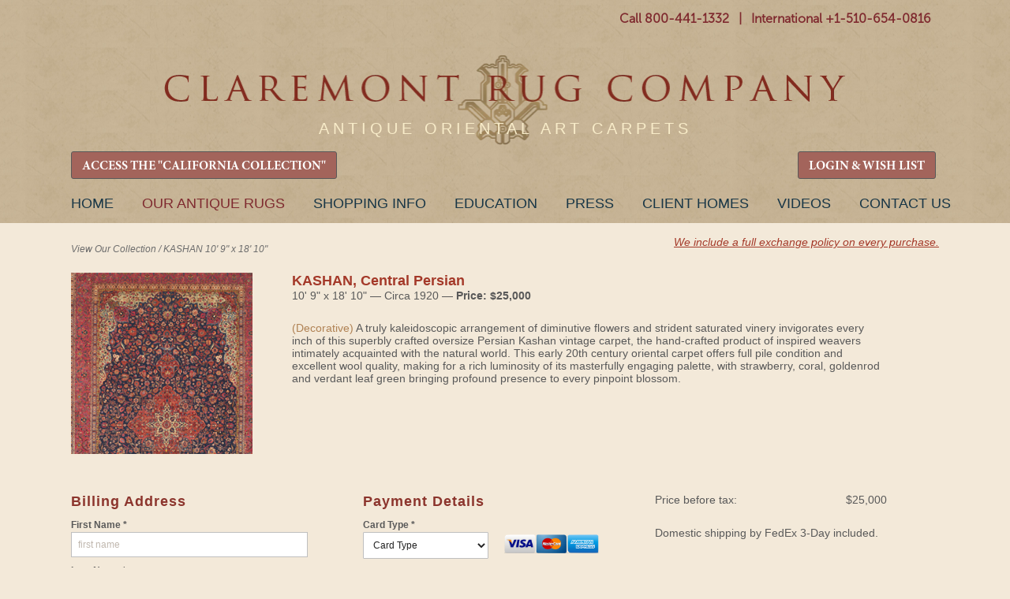

--- FILE ---
content_type: text/html
request_url: https://www.claremontrug.com/antique-oriental-rugs-carpets/rug/index.asp?id=1812&payment=yes
body_size: 81713
content:

<!DOCTYPE html>
<html lang="en-US" class="no-js"><!--<![endif]-->
	<head>
		
		<script>isLoggedIn = 0</script>
		
		<!-- Global site tag (gtag.js) - Google Analytics -->
		<script async src="https://www.googletagmanager.com/gtag/js?id=UA-35428436-1"></script>
		<script>
		  window.dataLayer = window.dataLayer || [];
		  function gtag(){dataLayer.push(arguments);}
		  gtag('js', new Date());

		  gtag('config', 'UA-35428436-1');
		</script>

		<!-- Google tag (gtag.js) -->
		<script async src="https://www.googletagmanager.com/gtag/js?id=AW-1071942489"></script>
		<script>
		  window.dataLayer = window.dataLayer || [];
		  function gtag(){dataLayer.push(arguments);}
		  gtag('js', new Date());

		  gtag('config', 'AW-1071942489');
		</script>

		
		<meta charset="ISO-8859-1">
		<title>KASHAN, Central Persian - Claremont Rug Co.</title>
		<meta name="description" content="Kashan rug, 10ft x 19ft, early 20th century. A truly kaleidoscopic arrangement of diminutive flowers and strident saturated vinery invigorates every inch of this superbly crafted oversize Persian Kashan vintage carpet, the hand-crafted product of inspired weavers intimately acquainted with the natural world."/>
		<meta name="keywords" content="collectible oriental carpet, antique carpet, persian rug, collectible oriental rugs, Kashan rug, vintage kashan, persian kashan rug, persian kashan carpet, vintage persian kashan" />


		<link rel="stylesheet" href="/wp-content/themes/claremont/style.css?20230116" />

		<link rel="preload" fetchpriority="high" as="image" href="/wp-content/uploads/CRC_Masthead_Logo_Lite.webp" type="image/webp">
		
		<script>try{Typekit.load();}catch(e){}</script>

	
	    <meta name="robots" content="index, follow">
	    <meta name="googlebot" content="index, follow">
	

	<meta name="viewport" content="width=device-width, initial-scale=1">

		<meta property="og:locale" content="en_US" />
		<meta property="og:type" content="website" />
		<meta property="og:title" content="KASHAN, Central Persian - Claremont Rug Co." />
		<meta property="og:description" content="Kashan rug, 10ft x 19ft, early 20th century. A truly kaleidoscopic arrangement of diminutive flowers and strident saturated vinery invigorates every inch of this superbly crafted oversize Persian Kashan vintage carpet, the hand-crafted product of inspired weavers intimately acquainted with the natural world." />
		<meta property="og:url" content="https://www.claremontrug.com/antique-oriental-rugs-carpets/rug/index.asp?id=1812&payment=yes" />
		<meta property="og:image" content="https://www.claremontrug.com/antique-oriental-rugs-carpets/images_rugs/1812/Antique-Persian-Rug-Mohtasham-Kashan-10-9x18-10.DBE3.jpg" />

		<link rel='stylesheet' id='open-sans-css'  href='https://fonts.googleapis.com/css?family=Open+Sans%3A300italic%2C400italic%2C600italic%2C300%2C400%2C600&#038;subset=latin%2Clatin-ext&#038;ver=4.5.3' type='text/css' media='all' />
		<!-- <link rel='stylesheet' id='dashicons-css'  href='https://www.claremontrug.com/wp-includes/css/dashicons.min.css?ver=4.5.3' type='text/css' media='all' />
		<link rel='stylesheet' id='admin-bar-css'  href='https://www.claremontrug.com/wp-includes/css/admin-bar.min.css?ver=4.5.3' type='text/css' media='all' />
		<link rel='stylesheet' id='contact-form-7-css'  href='https://www.claremontrug.com/wp-content/plugins/contact-form-7/includes/css/styles.css?ver=4.1.2' type='text/css' media='all' />
		<link rel='stylesheet' id='print-css'  href='https://www.claremontrug.com/wp-content/themes/claremont/print.css?ver=4.5.3' type='text/css' media='all' />
		<link rel='stylesheet' id='wpsw_social-icons-css'  href='https://www.claremontrug.com/wp-content/plugins/wp-social-widget/assets/css/social-icons.css?ver=2.1.2' type='text/css' media='all' />
		<link rel='stylesheet' id='wpsw_social-css-css'  href='https://www.claremontrug.com/wp-content/plugins/wp-social-widget/assets/css/social-style.css?ver=2.1.2' type='text/css' media='all' /> -->
        <link rel="stylesheet" href="https://cdnjs.cloudflare.com/ajax/libs/font-awesome/4.7.0/css/font-awesome.min.css">

		<script type='text/javascript' src='https://ajax.googleapis.com/ajax/libs/jquery/1.9.1/jquery.min.js'></script>

		<link rel="icon" href="/favicon.ico" />
		<link rel="stylesheet" href="../../antique-oriental-rugs-carpets/static/css/styles.css?d=20251222">
		<link rel="stylesheet" href="../../antique-oriental-rugs-carpets/static/css/Update-Header-on-Mobile.css?d=20250206">

		<link rel='stylesheet' id='16449-css' href='/wp-content/uploads/custom-css-js/16449.css' type="text/css" media='all' />

		<link rel="stylesheet" href="../../antique-oriental-rugs-carpets/static/css/responsive-menu.css">
		<link rel="stylesheet" href="../../antique-oriental-rugs-carpets/static/css/tooltipster.css">
		<script src="../../antique-oriental-rugs-carpets/static/js/vendor/modernizr-2.8.3.min.js"></script>
		<script src="../../antique-oriental-rugs-carpets/_include/js/v8.js"></script>

		<!-- start Mixpanel -->
        <script type="text/javascript">
            //(function(e,b){if(!b.__SV){var a,f,i,g;window.mixpanel=b;b._i=[];b.init=function(a,e,d){function f(b,h){var a=h.split(".");2==a.length&&(b=b[a[0]],h=a[1]);b[h]=function(){b.push([h].concat(Array.prototype.slice.call(arguments,0)))}}var c=b;"undefined"!==typeof d?c=b[d]=[]:d="mixpanel";c.people=c.people||[];c.toString=function(b){var a="mixpanel";"mixpanel"!==d&&(a+="."+d);b||(a+=" (stub)");return a};c.people.toString=function(){return c.toString(1)+".people (stub)"};i="disable time_event track track_pageview track_links track_forms register register_once alias unregister identify name_tag set_config people.set people.set_once people.increment people.append people.union people.track_charge people.clear_charges people.delete_user".split(" ");

            //for(g=0;g<i.length;g++)f(c,i[g]);b._i.push([a,e,d])};b.__SV=1.2;a=e.createElement("script");a.type="text/javascript";a.async=!0;a.src="undefined"!==typeof MIXPANEL_CUSTOM_LIB_URL?MIXPANEL_CUSTOM_LIB_URL:"file:"===e.location.protocol&&"//cdn.mxpnl.com/libs/mixpanel-2-latest.min.js".match(/^\/\//)?"https://cdn.mxpnl.com/libs/mixpanel-2-latest.min.js":"//cdn.mxpnl.com/libs/mixpanel-2-latest.min.js";f=e.getElementsByTagName("script")[0];f.parentNode.insertBefore(a,f)}})(document,window.mixpanel||[]);

            //mixpanel.init("3f7aac780c3bdc1b07790f510b1f1434");
        </script>
        <!-- end Mixpanel -->
		<script>
		  !function(f,b,e,v,n,t,s)
		  {if(f.fbq)return;n=f.fbq=function(){n.callMethod?
		  n.callMethod.apply(n,arguments):n.queue.push(arguments)};
		  if(!f._fbq)f._fbq=n;n.push=n;n.loaded=!0;n.version='2.0';
		  n.queue=[];t=b.createElement(e);t.async=!0;
		  t.src=v;s=b.getElementsByTagName(e)[0];
		  s.parentNode.insertBefore(t,s)}(window, document,'script',
		  'https://connect.facebook.net/en_US/fbevents.js');
		  fbq('init', '642044036141491');
		  fbq('track', 'PageView');
		</script>
		<noscript><img height="1" width="1" style="display:none" src="https://www.facebook.com/tr?id=642044036141491&ev=PageView&noscript=1" /></noscript>
	</head>
	<body class="home page page-id-4 page-template-default logged-in admin-bar no-customize-support">

	

		<header role="banner" id="site-header">
			<div class="container" style="padding-bottom:6px !important;">
				
			<div id="header-meta" class="hide-on-mobile">
	          <div id="main-phone-number" style="padding-top:10px;">
    		    <a href="tel:18004411332" class="textwidget">Call 800-441-1332</a>
				  <span class="textwidget">&nbsp;&nbsp;|&nbsp;&nbsp;</span>
				  <a href="tel:+15106540816" class="textwidget">International +1-510-654-0816</a>
				  
				  

				  <!-- <a href="tel:+15106540816" class="show-on-mobile" style="float:right; padding: 5px 0 0 10px;">Call Us</a> -->
	          </div>
	          <!-- <div id="main-phone-number-icon"></div> -->
			</div>

          <img class="logo-box-header" src="https://www.claremontrug.com/wp-content/themes/claremont/images/claremont-logo-home.jpg" style="display:none;" />

          <div id="logo" style="padding-top:28px;"><a href="/" title="Claremont Rug Company" rel="home">Claremont Rug Company</a></div>

			<div class="show-on-mobile" style="padding:0 0 7px 0; font-weight:bold;">
				<a href="tel:18004411332" class="textwidget">Call 800-441-1332</a>
				<span class="textwidget" style="color:#8a5c22;">&nbsp;|&nbsp;</span>
				<a href="tel:+15106540816" class="textwidget">Int'l +1-510-654-0816</a>
			</div>
				
				<div id="quote" class="hide-on-mobile" style="padding:20px 0 0 !important; pointer-events: none;">
		            <blockquote id="quote_widget-2" class="widget-container widget_quote_widget" style="color:#f8ecc9; font-family: Arial; font-size:20px; letter-spacing: 5px;">ANTIQUE ORIENTAL ART CARPETS</blockquote></div>

				<div id="quote2" style="display:none; pointer-events: none;">
		            <blockquote id="quote_widget-2" class="widget-container widget_quote_widget">The only Oriental rug company ever honored as Robb Report's &quot;Best of the Best.&quot;</blockquote><blockquote id="quote_widget-3" class="widget-container widget_quote_widget">One of the worldâ€™s best sources of antique carpets. â€“ Financial Times</blockquote></div>

		        
				
				
				
				<!-- RETAIN FOR COOKIE ACCESS TO CALIFORNIA COLLECTION -->
				<div class="hide-on-mobile" style="text-align:left !important; float:left !important;">
		          <div>

		          	<a href="/antique-oriental-rugs-carpets/california-collection-2025/" class="gallery-grid-details__btn btn-primary btn-small" style="font-family: 'MinionProBold' !important; font-size: 16px !important; background-color: #a3645b !important; padding: 0.5rem 0.8rem 0.3rem;">ACCESS THE &quot;CALIFORNIA COLLECTION&quot;</a>
        		    
					</div>
				</div>
				<div class="hide-on-mobile" style="text-align:left !important; float:right !important;">
		          <div>
		          
						<a href="/antique-oriental-rugs-carpets/wishlist/" class="gallery-grid-details__btn btn-primary btn-small" style="font-family: 'MinionProBold' !important; font-size: 16px !important; background-color: #a3645b !important; padding: 0.5rem 0.8rem 0.3rem;">LOGIN &amp; WISH LIST</a>
				  
					</div>
				</div>

				<div class="show-on-mobile" style="position:absolute; left: 10%; right: 10%; top:18px;">
		          <div>

		          	<a href="/antique-oriental-rugs-carpets/california-collection-2025/" class="btn-primary btn-small" style="font-family: 'MinionProBold' !important; font-size: 16px !important; background-color: #a3645b !important; padding: 0.5rem 0.8rem 0.3rem;">ACCESS THE <br />&quot;CALIFORNIA COLLECTION&quot;</a>
        		    
					</div>
				</div>
				
				
			</div>
		</header>

		

			<nav id="access" role="navigation" class="container">
		  			<a id="skip" href="#content" title="Skip to content">Skip to content</a>
			<div class="menu-header"><ul id="menu-primary" class="menu"><li id="menu-item-31603" class="menu-item menu-item-type-custom menu-item-object-custom menu-item-31603" style="margin-left:0 !important;"><a href="/">Home</a></li>
<li id="menu-item-11" class="cta menu-item current-menu-item menu-item-object-custom current_page_item menu-item-11"><a title="The finest in antique art carpets" href="/antique-oriental-rugs-carpets/" aria-current="page">Our Antique Rugs</a></li>
<li id="menu-item-9616" class="menu-item menu-item-type-post_type menu-item-object-page menu-item-9616"><a href="/shopping-with-us/">Shopping Info</a></li>
<li id="menu-item-5633" class="menu-item menu-item-type-post_type menu-item-object-page page_item page-item-4693 menu-item-5633"><a title="Resource for information about antique oriental rugs and carpets" href="/antique-rugs-information/">Education</a></li>
<li id="menu-item-28236" class="menu-item menu-item-type-custom menu-item-object-custom menu-item-28236"><a href="/press">Press</a></li>
<li id="menu-item-16" class="menu-item menu-item-type-custom menu-item-object-custom menu-item-16"><a title="View a number of rooms weâ€™ve furnished" href="/decorating-with-persian-rugs/">Client Homes</a></li>
<li id="menu-item-1000000" class="menu-item menu-item-type-custom menu-item-object-custom menu-item-1000000"><a title="View Claremont Rug Company's video library of antique rugs" href="/video/">Videos</a></li>
<li id="menu-item-9498" class="menu-item menu-item-type-post_type menu-item-object-page menu-item-9498"><a href="/contact/">Contact Us</a></li>
</ul></div>			
			
		</nav><!-- #access -->

		

	<div class="content">

    <script type="text/javascript">
    var playing = true;
</script>

<script type="text/javascript">
function onSubmitGC(token) {
 var i = checkform();
 if (i) {
    document.getElementById("inquiry-form").submit();
}
}
</script>



<script type="text/javascript">
function skipNext() {
    var to = "https://www.claremontrug.com/thank-you-for-viewing-the-slideshow/";
    if (!playing) {
        to = to + "&pause=on";
    }
    window.location.href = to;
}

function skipPrev() {
    var to = "";
    if (!playing) {
        to = to + "&pause=on";
    }
    window.location.href = to;
}

function checkformMobile() {
    if (document.getElementById('firstNameMobile').value == '') {
        alert('Please enter a first name');
        return false;
    } else if (document.getElementById('lastNameMobile').value == '') {
        alert('Please enter a last name');
        return false;
    } else if (document.getElementById('emailAddressMobile').value == '') {
        alert('Please enter a valid email Address');
        return false;
    } else {
        document.getElementById('mobileForm').submit();
    }
    /*return v8(
        check(field("firstNameMobile","First Name"),test("r"))
        ,
        check(field("lastNameMobile","Last Name"),test("r"))
        ,
        check(field("emailAddressMobile","Email Address"),test("email"))
    )*/
}

function imgSwap(x) {
        var mainImg = $('#mainImg').attr('src');
        var img01 = $('#img2').attr('src');
        var img02 = $('#img3').attr('src');

        console.log('mainImg = ' + mainImg);
        console.log('img01 = ' + img01);
        console.log('img02 = ' + img02);

        $('#mag-tl').hide();
        $('#mag-br').hide();

        if (x == 1) {
            $('#mainImg').attr('src',img01);
            $('#img2').attr('src',mainImg);
        }
        if (x == 2) {
            $('#mainImg').attr('src',img02);
            $('#img3').attr('src',mainImg);
        }
    }

$( document ).ready(function() {
    $("#starHolder1").on("click", "#Astar1", function(){ sendStar(1,1,'A'); });
    $("#starHolder1").on("click", "#Astar2", function(){ sendStar(2,1,'A'); });
    $("#starHolder1").on("click", "#Astar3", function(){ sendStar(3,1,'A'); });
    $("#starHolder1").on("click", "#Astar4", function(){ sendStar(4,1,'A'); });
    $("#starHolder1").on("click", "#Astar5", function(){ sendStar(5,1,'A'); });

    $("#starHolder2").on("click", "#Bstar1", function(){ sendStar(1,2,'B'); });
    $("#starHolder2").on("click", "#Bstar2", function(){ sendStar(2,2,'B'); });
    $("#starHolder2").on("click", "#Bstar3", function(){ sendStar(3,2,'B'); });
    $("#starHolder2").on("click", "#Bstar4", function(){ sendStar(4,2,'B'); });
    $("#starHolder2").on("click", "#Bstar5", function(){ sendStar(5,2,'B'); });

    $("#starHolder3").on("click", "#Cstar1", function(){ sendStar(1,3,'C'); });
    $("#starHolder3").on("click", "#Cstar2", function(){ sendStar(2,3,'C'); });
    $("#starHolder3").on("click", "#Cstar3", function(){ sendStar(3,3,'C'); });
    $("#starHolder3").on("click", "#Cstar4", function(){ sendStar(4,3,'C'); });
    $("#starHolder3").on("click", "#Cstar5", function(){ sendStar(5,3,'C'); });

    $("#starHolderTxt1").on("click", "#starButtonA", function(){ sendStarText(); });
    $("#starHolderTxt2").on("click", "#starButtonB", function(){ sendStarText(); });
    $("#starHolderTxt3").on("click", "#starButtonC", function(){ sendStarText(); });
    $("#starComments").on("click", "#commentsBtn", function(){ sendStarText(); });
    
    
});

function colorStars(i,x) {
    console.log('COLOR STARS = ('+i+','+x+')');
    if (x == 'A') {
        $("#Astar1").prop('checked',false);
        $("#Astar2").prop('checked',false);
        $("#Astar3").prop('checked',false);
        $("#Astar4").prop('checked',false);
        $("#Astar5").prop('checked',false);

        if (i >= 1) { $("#Astar1").prop('checked',true); }
        if (i >= 2) { $("#Astar2").prop('checked',true); }
        if (i >= 3) { $("#Astar3").prop('checked',true); }
        if (i >= 4) { $("#Astar4").prop('checked',true); }
        if (i >= 5) { $("#Astar5").prop('checked',true); }
    } else if (x == 'B') {
        $("#Bstar1").prop('checked',false);
        $("#Bstar2").prop('checked',false);
        $("#Bstar3").prop('checked',false);
        $("#Bstar4").prop('checked',false);
        $("#Bstar5").prop('checked',false);

        if (i >= 1) { $("#Bstar1").prop('checked',true); }
        if (i >= 2) { $("#Bstar2").prop('checked',true); }
        if (i >= 3) { $("#Bstar3").prop('checked',true); }
        if (i >= 4) { $("#Bstar4").prop('checked',true); }
        if (i >= 5) { $("#Bstar5").prop('checked',true); }
    } else if (x == 'C') {
        $("#Cstar1").prop('checked',false);
        $("#Cstar2").prop('checked',false);
        $("#Cstar3").prop('checked',false);
        $("#Cstar4").prop('checked',false);
        $("#Cstar5").prop('checked',false);

        if (i >= 1) { $("#Cstar1").prop('checked',true); }
        if (i >= 2) { $("#Cstar2").prop('checked',true); }
        if (i >= 3) { $("#Cstar3").prop('checked',true); }
        if (i >= 4) { $("#Cstar4").prop('checked',true); }
        if (i >= 5) { $("#Cstar5").prop('checked',true); }
    }
}

function sendStar(i,x,xA) {
    console.log('SEND STARS PG = '+i);
    $.ajax({
      method: "GET",
      url: "sendstars.asp?r=1812&g=&s=" + i + "&x=" + x,
    })
      .done(function( msg ) {
        colorStars(i,xA);
      });
}
function sendStarText() {
    var a = $("#starTxtA").val();
    var b = $("#starTxtB").val();
    var c = $("#starTxtC").val();
    var x = $("#clientComments").val();

    console.log('SEND STAR TEXT A' + a);
    console.log('SEND STAR TEXT B' + b);
    console.log('SEND STAR TEXT C' + c);
    console.log('SEND STAR TEXT X' + x);
    $.ajax({
      method: "POST",
      data: { "r" : 1812, "g" : , "a": a, "b" : b, "c" : c, "x" : x},
      url: "sendstartext.asp",
    })
      .done(function( msg ) {
        //
      });
}

</script>


        <div class="wrap-container">
            <main class="main-container">
                

                <!-- breadcrumb -->
                <div class="main-breadcrumb hide-on-mobile" id="main-bc">
                    
                    <span style="float:left; display:inline-block; width:50%; padding:10px 0;">
                    
                        <a href="/antique-oriental-rugs-carpets/">View Our Collection</a>
                    
                        / <span>KASHAN 10&apos; 9&quot; x 18&apos; 10&quot;</span>
                    </span>
                    
                    
                    <span class="hide-on-mobile" style="float:left; display:inline-block; width:50%;text-align:right;">
                        
                        <a href="/shopping-with-us/antique-rugs-warranty-exchange/" style="color:#a43929; text-decoration:underline; font-size:0.9rem;">We include a full exchange policy on every purchase.</a><br /><br />
                        
                        <!-- <a href="/shopping-with-us/free-shipping-on-approval/" style="color:#a43929; text-decoration:underline; font-size:0.9rem;">Inquire about our free shipping on approval.</a></span> -->
                    
                </div>

                <div class="group cl-rug-container">
                    <section style="float:left;">
                    
                        <!-- request info form container -->
                        <section class="hide-on-mobile">
                            <form id="payment-form" action="../../antique-oriental-rugs-carpets/rug/sendpayment.asp" method="post" onSubmit="return checkform();">
                                <input type="hidden" name="RugId" value="1812" />
                                <input type="hidden" name="RugName" value="KASHAN Central Persian Antique Rug" />
                                <input type="hidden" name="RugAge" value="Circa 1920" />
                                <input type="hidden" name="RugSizeID" value="4" />
                                <input type="hidden" name="RugSize" value="10&apos; 9&quot; x 18&apos; 10&quot;" />
                                <input type="hidden" name="RugImage" value="../../antique-oriental-rugs-carpets/images_rugs/1812/Antique-Persian-Rug-Mohtasham-Kashan-10-9x18-10.DBE3.SINGLE.jpg" />
                                <input type="hidden" name="RugDesc" value="A truly kaleidoscopic arrangement of diminutive flowers and strident saturated vinery invigorates every inch of this superbly crafted oversize Persian Kashan vintage carpet, the hand-crafted product of inspired weavers intimately acquainted with the natural world. This early 20th century oriental carpet offers full pile condition and excellent wool quality, making for a rich luminosity of its masterfully engaging palette, with strawberry, coral, goldenrod and verdant leaf green bringing profound presence to every pinpoint blossom." />
                                <input type="hidden" name="RugURL" value="?id=1812&payment=yes" />
                                <input type="hidden" name="RugQuality" value="Decorative" />
                                <input type="hidden" name="RugPrice" id="RugPrice" value="25000" />
                                <input type="hidden" name="RugPrice20" id="RugPrice20" value="20000" />
                                <input type="hidden" name="src" value="" />
                                <script src='https://www.google.com/recaptcha/api.js'></script>
<script>
function checkform() {
    return v8(
        check(field("firstName","First Name"),test("r"))
        ,
        check(field("lastName","Last Name"),test("r"))
        ,
        check(field("address1","Street Address"),test("r"))
        ,
        check(field("city","City"),test("r"))
        ,
        check(field("zip","Zip / Postal Code"),test("r"))
        ,
        check(field("country","Country"),test("r"))
        ,
        check(field("tel","Telephone"),test("r"))
        ,
        check(field("ccType","Card Type"),test("r"))
        ,
        check(field("ccNum","Credit Card Number"),test("r"))
        ,
        check(field("ccCVV","Credit Card Security Code"),test("r"))
        ,
        check(field("ccExpMM","Card Expiry Month"),test("r"))
        ,
        check(field("ccExpYY","Card Expiry Year"),test("r"))
        ,
        check(field("emailAddress","Email Address"),test("email"))
        ,
        check(field("checkMath","Security Question"),test("r"))
        ,
        check(field("tandc","Terms & Conditions"),test("r"))
    )
}

function checkState() {
    /*
    if (document.getElementById('stateDD').value == "CA") {
        var rugPrice = document.getElementById('RugPrice').value;
        // NEW RUG PRICE
        //rugPrice = parseInt(rugPrice) * 0.8;

        var caTax = parseInt(rugPrice) * 0.0725; 
        var total = parseInt(rugPrice) + caTax;
        document.getElementById('ca-tax-num').textContent = caTax.toLocaleString('en-US', { style: 'currency', currency: 'USD' });;
        document.getElementById('ca-tax-total').textContent = total.toLocaleString('en-US', { style: 'currency', currency: 'USD' });;
        document.getElementById('ca-tax').style.display = '';
    } else {
        document.getElementById('ca-tax').style.display = 'none';
    }*/
}

function toggleShipping() {
    console.log('toggleShipping = ' + document.getElementById('showShipping').checked);

    if (document.getElementById('showShipping').checked) {
        document.getElementById('shippingSection').style.display = '';
    } else {
        document.getElementById('shippingSection').style.display = 'none';
    }
}
</script>

            <div class="purchase" style="width:250px;">
                <img src="../../antique-oriental-rugs-carpets/images_rugs/1812/tn-Antique-Persian-Rug-Mohtasham-Kashan-10-9x18-10.DBE3.jpg" width="230" />
            </div>
            <div class="purchase" style="width:750px;">
                    <div class="gallery-description__details">
                        <h2 class="gallery-description__hdr">KASHAN, Central Persian</h2>
                        <p>10&apos; 9&quot; x 18&apos; 10&quot; &#151; Circa 1920 &#151; <strong>Price: $25,000</strong>
                        </p>
                    </div>
                        
                    <p class="">
                        
                            <span style="color:#b08254;">(Decorative)</span>
                        A truly kaleidoscopic arrangement of diminutive flowers and strident saturated vinery invigorates every inch of this superbly crafted oversize Persian Kashan vintage carpet, the hand-crafted product of inspired weavers intimately acquainted with the natural world. This early 20th century oriental carpet offers full pile condition and excellent wool quality, making for a rich luminosity of its masterfully engaging palette, with strawberry, coral, goldenrod and verdant leaf green bringing profound presence to every pinpoint blossom.
                    </p>
                </div>

                    <section class="sidebar-info-page" style="clear:both;">
                        <h2 class="request-info__hdr">Billing Address</h2>
                            
                            <div class="request-info-form__block">
                                <label for="firstName">First Name *</label>
                                <input type="text" class="request-info-form__input" name="firstName" placeholder="first name" value="" />
                            </div>

                            <div class="request-info-form__block">
                                <label for="lastName">Last Name *</label>
                                <input type="text" class="request-info-form__input" name="lastName" placeholder="last name" value="" />
                            </div>

                            <div class="request-info-form__block">
                                <label for="address1">Street Address *</label>
                                <input type="text" class="request-info-form__input" name="address1" placeholder="street address" value="" />
                            </div>

                            <div class="request-info-form__block">
                                <input type="text" class="request-info-form__input" name="address2" placeholder="apartment, suite, unit, building, floor, etc." value="" />
                            </div>

                            <div class="request-info-form__block group">
                                <div class="request-info-form__city">
                                    <label for="city">City *</label>
                                    <input type="text" class="request-info-form__input" name="city" placeholder="city" value="" />
                                </div>
                                <div class="request-info-form__state">
                                    <label for="state">State</label>
                                    <select name="state" id="stateDD" class="request-info-form__select" onblur="checkState()" onchange="checkState()">
                                    <option value="">State</option>
<option value="">----</option>
<option value="AL">AL</option>
<option value="AK">AK</option>
<option value="AZ">AZ</option>
<option value="AR">AR</option>
<option value="CA">CA</option>
<option value="CO">CO</option>
<option value="CT">CT</option>
<option value="DE">DE</option>
<option value="DC">DC</option>
<option value="FL">FL</option>
<option value="GA">GA</option>
<option value="HI">HI</option>
<option value="ID">ID</option>
<option value="IL">IL</option>
<option value="IN">IN</option>
<option value="IA">IA</option>
<option value="KS">KS</option>
<option value="KY">KY</option>
<option value="LA">LA</option>
<option value="ME">ME</option>
<option value="MD">MD</option>
<option value="MA">MA</option>
<option value="MI">MI</option>
<option value="MN">MN</option>
<option value="MS">MS</option>
<option value="MO">MO</option>
<option value="MT">MT</option>
<option value="NE">NE</option>
<option value="NV">NV</option>
<option value="NH">NH</option>
<option value="NJ">NJ</option>
<option value="NM">NM</option>
<option value="NY">NY</option>
<option value="NC">NC</option>
<option value="ND">ND</option>
<option value="OH">OH</option>
<option value="OK">OK</option>
<option value="OR">OR</option>
<option value="PA">PA</option>
<option value="RI">RI</option>
<option value="SC">SC</option>
<option value="SD">SD</option>
<option value="TN">TN</option>
<option value="TX">TX</option>
<option value="UT">UT</option>
<option value="VT">VT</option>
<option value="VA">VA</option>
<option value="WA">WA</option>
<option value="WV">WV</option>
<option value="WI">WI</option>
<option value="WY">WY</option>
                                    </select>

                                </div>
                            </div>

                            <div class="request-info-form__block group">
                                <div class="request-info-form__zip">
                                    <label for="city">Zip / Postal Code*</label>
                                    <input type="text" class="request-info-form__input" name="zip" placeholder="zip code" value="" />
                                </div>

                                <div class="request-info-form__country">
                                <label for="country">Country *</label>
                                    <select name="country" class="request-info-form__select">
                                    <option value="">Country</option>
<option value="United States of America" selected="true">USA</option>
<option value="">----</option>
<option value="Afganistan">Afghanistan</option>
<option value="Albania">Albania</option>
<option value="Algeria">Algeria</option>
<option value="American Samoa">American Samoa</option>
<option value="Andorra">Andorra</option>
<option value="Angola">Angola</option>
<option value="Anguilla">Anguilla</option>
<option value="Antigua &amp; Barbuda">Antigua &amp; Barbuda</option>
<option value="Argentina">Argentina</option>
<option value="Armenia">Armenia</option>
<option value="Aruba">Aruba</option>
<option value="Australia">Australia</option>
<option value="Austria">Austria</option>
<option value="Azerbaijan">Azerbaijan</option>
<option value="Bahamas">Bahamas</option>
<option value="Bahrain">Bahrain</option>
<option value="Bangladesh">Bangladesh</option>
<option value="Barbados">Barbados</option>
<option value="Belarus">Belarus</option>
<option value="Belgium">Belgium</option>
<option value="Belize">Belize</option>
<option value="Benin">Benin</option>
<option value="Bermuda">Bermuda</option>
<option value="Bhutan">Bhutan</option>
<option value="Bolivia">Bolivia</option>
<option value="Bonaire">Bonaire</option>
<option value="Bosnia &amp; Herzegovina">Bosnia &amp; Herzegovina</option>
<option value="Botswana">Botswana</option>
<option value="Brazil">Brazil</option>
<option value="British Indian Ocean Ter">British Indian Ocean Ter</option>
<option value="Brunei">Brunei</option>
<option value="Bulgaria">Bulgaria</option>
<option value="Burkina Faso">Burkina Faso</option>
<option value="Burundi">Burundi</option>
<option value="Cambodia">Cambodia</option>
<option value="Cameroon">Cameroon</option>
<option value="Canada">Canada</option>
<option value="Canary Islands">Canary Islands</option>
<option value="Cape Verde">Cape Verde</option>
<option value="Cayman Islands">Cayman Islands</option>
<option value="Central African Republic">Central African Republic</option>
<option value="Chad">Chad</option>
<option value="Channel Islands">Channel Islands</option>
<option value="Chile">Chile</option>
<option value="China">China</option>
<option value="Christmas Island">Christmas Island</option>
<option value="Cocos Island">Cocos Island</option>
<option value="Colombia">Colombia</option>
<option value="Comoros">Comoros</option>
<option value="Congo">Congo</option>
<option value="Cook Islands">Cook Islands</option>
<option value="Costa Rica">Costa Rica</option>
<option value="Cote DIvoire">Cote D'Ivoire</option>
<option value="Croatia">Croatia</option>
<option value="Cuba">Cuba</option>
<option value="Curaco">Curacao</option>
<option value="Cyprus">Cyprus</option>
<option value="Czech Republic">Czech Republic</option>
<option value="Denmark">Denmark</option>
<option value="Djibouti">Djibouti</option>
<option value="Dominica">Dominica</option>
<option value="Dominican Republic">Dominican Republic</option>
<option value="East Timor">East Timor</option>
<option value="Ecuador">Ecuador</option>
<option value="Egypt">Egypt</option>
<option value="El Salvador">El Salvador</option>
<option value="Equatorial Guinea">Equatorial Guinea</option>
<option value="Eritrea">Eritrea</option>
<option value="Estonia">Estonia</option>
<option value="Ethiopia">Ethiopia</option>
<option value="Falkland Islands">Falkland Islands</option>
<option value="Faroe Islands">Faroe Islands</option>
<option value="Fiji">Fiji</option>
<option value="Finland">Finland</option>
<option value="France">France</option>
<option value="French Guiana">French Guiana</option>
<option value="French Polynesia">French Polynesia</option>
<option value="French Southern Ter">French Southern Ter</option>
<option value="Gabon">Gabon</option>
<option value="Gambia">Gambia</option>
<option value="Georgia">Georgia</option>
<option value="Germany">Germany</option>
<option value="Ghana">Ghana</option>
<option value="Gibraltar">Gibraltar</option>
<option value="Great Britain">Great Britain</option>
<option value="Greece">Greece</option>
<option value="Greenland">Greenland</option>
<option value="Grenada">Grenada</option>
<option value="Guadeloupe">Guadeloupe</option>
<option value="Guam">Guam</option>
<option value="Guatemala">Guatemala</option>
<option value="Guinea">Guinea</option>
<option value="Guyana">Guyana</option>
<option value="Haiti">Haiti</option>
<option value="Hawaii">Hawaii</option>
<option value="Honduras">Honduras</option>
<option value="Hong Kong">Hong Kong</option>
<option value="Hungary">Hungary</option>
<option value="Iceland">Iceland</option>
<option value="India">India</option>
<option value="Indonesia">Indonesia</option>
<option value="Iran">Iran</option>
<option value="Iraq">Iraq</option>
<option value="Ireland">Ireland</option>
<option value="Isle of Man">Isle of Man</option>
<option value="Israel">Israel</option>
<option value="Italy">Italy</option>
<option value="Jamaica">Jamaica</option>
<option value="Japan">Japan</option>
<option value="Jordan">Jordan</option>
<option value="Kazakhstan">Kazakhstan</option>
<option value="Kenya">Kenya</option>
<option value="Kiribati">Kiribati</option>
<option value="Korea North">Korea North</option>
<option value="Korea Sout">Korea South</option>
<option value="Kuwait">Kuwait</option>
<option value="Kyrgyzstan">Kyrgyzstan</option>
<option value="Laos">Laos</option>
<option value="Latvia">Latvia</option>
<option value="Lebanon">Lebanon</option>
<option value="Lesotho">Lesotho</option>
<option value="Liberia">Liberia</option>
<option value="Libya">Libya</option>
<option value="Liechtenstein">Liechtenstein</option>
<option value="Lithuania">Lithuania</option>
<option value="Luxembourg">Luxembourg</option>
<option value="Macau">Macau</option>
<option value="Macedonia">Macedonia</option>
<option value="Madagascar">Madagascar</option>
<option value="Malaysia">Malaysia</option>
<option value="Malawi">Malawi</option>
<option value="Maldives">Maldives</option>
<option value="Mali">Mali</option>
<option value="Malta">Malta</option>
<option value="Marshall Islands">Marshall Islands</option>
<option value="Martinique">Martinique</option>
<option value="Mauritania">Mauritania</option>
<option value="Mauritius">Mauritius</option>
<option value="Mayotte">Mayotte</option>
<option value="Mexico">Mexico</option>
<option value="Midway Islands">Midway Islands</option>
<option value="Moldova">Moldova</option>
<option value="Monaco">Monaco</option>
<option value="Mongolia">Mongolia</option>
<option value="Montserrat">Montserrat</option>
<option value="Morocco">Morocco</option>
<option value="Mozambique">Mozambique</option>
<option value="Myanmar">Myanmar</option>
<option value="Nambia">Nambia</option>
<option value="Nauru">Nauru</option>
<option value="Nepal">Nepal</option>
<option value="Netherland Antilles">Netherland Antilles</option>
<option value="Netherlands">Netherlands (Holland, Europe)</option>
<option value="Nevis">Nevis</option>
<option value="New Caledonia">New Caledonia</option>
<option value="New Zealand">New Zealand</option>
<option value="Nicaragua">Nicaragua</option>
<option value="Niger">Niger</option>
<option value="Nigeria">Nigeria</option>
<option value="Niue">Niue</option>
<option value="Norfolk Island">Norfolk Island</option>
<option value="Norway">Norway</option>
<option value="Oman">Oman</option>
<option value="Pakistan">Pakistan</option>
<option value="Palau Island">Palau Island</option>
<option value="Palestine">Palestine</option>
<option value="Panama">Panama</option>
<option value="Papua New Guinea">Papua New Guinea</option>
<option value="Paraguay">Paraguay</option>
<option value="Peru">Peru</option>
<option value="Phillipines">Philippines</option>
<option value="Pitcairn Island">Pitcairn Island</option>
<option value="Poland">Poland</option>
<option value="Portugal">Portugal</option>
<option value="Puerto Rico">Puerto Rico</option>
<option value="Qatar">Qatar</option>
<option value="Republic of Montenegro">Republic of Montenegro</option>
<option value="Republic of Serbia">Republic of Serbia</option>
<option value="Reunion">Reunion</option>
<option value="Romania">Romania</option>
<option value="Russia">Russia</option>
<option value="Rwanda">Rwanda</option>
<option value="St Barthelemy">St Barthelemy</option>
<option value="St Eustatius">St Eustatius</option>
<option value="St Helena">St Helena</option>
<option value="St Kitts-Nevis">St Kitts-Nevis</option>
<option value="St Lucia">St Lucia</option>
<option value="St Maarten">St Maarten</option>
<option value="St Pierre &amp; Miquelon">St Pierre &amp; Miquelon</option>
<option value="St Vincent &amp; Grenadines">St Vincent &amp; Grenadines</option>
<option value="Saipan">Saipan</option>
<option value="Samoa">Samoa</option>
<option value="Samoa American">Samoa American</option>
<option value="San Marino">San Marino</option>
<option value="Sao Tome &amp; Principe">Sao Tome &amp; Principe</option>
<option value="Saudi Arabia">Saudi Arabia</option>
<option value="Senegal">Senegal</option>
<option value="Serbia">Serbia</option>
<option value="Seychelles">Seychelles</option>
<option value="Sierra Leone">Sierra Leone</option>
<option value="Singapore">Singapore</option>
<option value="Slovakia">Slovakia</option>
<option value="Slovenia">Slovenia</option>
<option value="Solomon Islands">Solomon Islands</option>
<option value="Somalia">Somalia</option>
<option value="South Africa">South Africa</option>
<option value="Spain">Spain</option>
<option value="Sri Lanka">Sri Lanka</option>
<option value="Sudan">Sudan</option>
<option value="Suriname">Suriname</option>
<option value="Swaziland">Swaziland</option>
<option value="Sweden">Sweden</option>
<option value="Switzerland">Switzerland</option>
<option value="Syria">Syria</option>
<option value="Tahiti">Tahiti</option>
<option value="Taiwan">Taiwan</option>
<option value="Tajikistan">Tajikistan</option>
<option value="Tanzania">Tanzania</option>
<option value="Thailand">Thailand</option>
<option value="Togo">Togo</option>
<option value="Tokelau">Tokelau</option>
<option value="Tonga">Tonga</option>
<option value="Trinidad &amp; Tobago">Trinidad &amp; Tobago</option>
<option value="Tunisia">Tunisia</option>
<option value="Turkey">Turkey</option>
<option value="Turkmenistan">Turkmenistan</option>
<option value="Turks &amp; Caicos Is">Turks &amp; Caicos Is</option>
<option value="Tuvalu">Tuvalu</option>
<option value="Uganda">Uganda</option>
<option value="Ukraine">Ukraine</option>
<option value="United Arab Erimates">United Arab Emirates</option>
<option value="United Kingdom">United Kingdom</option>
<option value="United States of America">USA</option>
<option value="Uraguay">Uruguay</option>
<option value="Uzbekistan">Uzbekistan</option>
<option value="Vanuatu">Vanuatu</option>
<option value="Vatican City State">Vatican City State</option>
<option value="Venezuela">Venezuela</option>
<option value="Vietnam">Vietnam</option>
<option value="Virgin Islands (Brit)">Virgin Islands (Brit)</option>
<option value="Virgin Islands (USA)">Virgin Islands (USA)</option>
<option value="Wake Island">Wake Island</option>
<option value="Wallis &amp; Futana Is">Wallis &amp; Futana Is</option>
<option value="Yemen">Yemen</option>
<option value="Zaire">Zaire</option>
<option value="Zambia">Zambia</option>
<option value="Zimbabwe">Zimbabwe</option>
                                    </select>
                                
                                </div>
                            </div>

                            <div class="request-info-form__block">
                                <label for="tel">Telephone *</label>
                                <input type="text" class="request-info-form__input" name="tel" placeholder="telephone #" value="" />
                            </div>

                            <p>Ship elsewhere than billing address?
                                &nbsp;&nbsp;
                                <input type="checkbox" id="showShipping" value="1" onclick="toggleShipping();" />
                            </p>
                            
                            <div id="shippingSection" style="display:none;">

                                <h2 class="request-info__hdr"><br />Shipping Address</h2>

                                <div class="request-info-form__block">
                                    <label for="shipAdd1">Shipping Street Address</label>
                                    <input type="text" class="request-info-form__input" name="shipAdd1" placeholder="shipping street address" value="" />
                                </div>

                                <div class="request-info-form__block">
                                    <input type="text" class="request-info-form__input" name="shipAdd2" placeholder="shipping apartment, suite, unit, building, floor, etc." value="" />
                                </div>

                                <div class="request-info-form__block group">
                                    <div class="request-info-form__city">
                                        <label for="shipCity">Shipping City</label>
                                        <input type="text" class="request-info-form__input" name="shipCity" placeholder="shipping city" value="" />
                                    </div>
                                    <div class="request-info-form__state">
                                        <label for="shipState">Shipping State</label>
                                        <select name="shipState" class="request-info-form__select">
                                        <option value="">State</option>
<option value="">----</option>
<option value="AL">AL</option>
<option value="AK">AK</option>
<option value="AZ">AZ</option>
<option value="AR">AR</option>
<option value="CA">CA</option>
<option value="CO">CO</option>
<option value="CT">CT</option>
<option value="DE">DE</option>
<option value="DC">DC</option>
<option value="FL">FL</option>
<option value="GA">GA</option>
<option value="HI">HI</option>
<option value="ID">ID</option>
<option value="IL">IL</option>
<option value="IN">IN</option>
<option value="IA">IA</option>
<option value="KS">KS</option>
<option value="KY">KY</option>
<option value="LA">LA</option>
<option value="ME">ME</option>
<option value="MD">MD</option>
<option value="MA">MA</option>
<option value="MI">MI</option>
<option value="MN">MN</option>
<option value="MS">MS</option>
<option value="MO">MO</option>
<option value="MT">MT</option>
<option value="NE">NE</option>
<option value="NV">NV</option>
<option value="NH">NH</option>
<option value="NJ">NJ</option>
<option value="NM">NM</option>
<option value="NY">NY</option>
<option value="NC">NC</option>
<option value="ND">ND</option>
<option value="OH">OH</option>
<option value="OK">OK</option>
<option value="OR">OR</option>
<option value="PA">PA</option>
<option value="RI">RI</option>
<option value="SC">SC</option>
<option value="SD">SD</option>
<option value="TN">TN</option>
<option value="TX">TX</option>
<option value="UT">UT</option>
<option value="VT">VT</option>
<option value="VA">VA</option>
<option value="WA">WA</option>
<option value="WV">WV</option>
<option value="WI">WI</option>
<option value="WY">WY</option>
                                        </select>

                                    </div>
                                </div>

                                <div class="request-info-form__block group">
                                    <div class="request-info-form__zip">
                                        <label for="shipZip">Zip / Postal Code</label>
                                        <input type="text" class="request-info-form__input" name="shipZip" placeholder="shipping zip code" value="" />
                                    </div>

                                    <div class="request-info-form__country">
                                    <label for="shipCountry">Shipping Country</label>
                                        <select name="shipCountry" class="request-info-form__select">
                                        <option value="">Country</option>
<option value="United States of America" selected="true">USA</option>
<option value="">----</option>
<option value="Afganistan">Afghanistan</option>
<option value="Albania">Albania</option>
<option value="Algeria">Algeria</option>
<option value="American Samoa">American Samoa</option>
<option value="Andorra">Andorra</option>
<option value="Angola">Angola</option>
<option value="Anguilla">Anguilla</option>
<option value="Antigua &amp; Barbuda">Antigua &amp; Barbuda</option>
<option value="Argentina">Argentina</option>
<option value="Armenia">Armenia</option>
<option value="Aruba">Aruba</option>
<option value="Australia">Australia</option>
<option value="Austria">Austria</option>
<option value="Azerbaijan">Azerbaijan</option>
<option value="Bahamas">Bahamas</option>
<option value="Bahrain">Bahrain</option>
<option value="Bangladesh">Bangladesh</option>
<option value="Barbados">Barbados</option>
<option value="Belarus">Belarus</option>
<option value="Belgium">Belgium</option>
<option value="Belize">Belize</option>
<option value="Benin">Benin</option>
<option value="Bermuda">Bermuda</option>
<option value="Bhutan">Bhutan</option>
<option value="Bolivia">Bolivia</option>
<option value="Bonaire">Bonaire</option>
<option value="Bosnia &amp; Herzegovina">Bosnia &amp; Herzegovina</option>
<option value="Botswana">Botswana</option>
<option value="Brazil">Brazil</option>
<option value="British Indian Ocean Ter">British Indian Ocean Ter</option>
<option value="Brunei">Brunei</option>
<option value="Bulgaria">Bulgaria</option>
<option value="Burkina Faso">Burkina Faso</option>
<option value="Burundi">Burundi</option>
<option value="Cambodia">Cambodia</option>
<option value="Cameroon">Cameroon</option>
<option value="Canada">Canada</option>
<option value="Canary Islands">Canary Islands</option>
<option value="Cape Verde">Cape Verde</option>
<option value="Cayman Islands">Cayman Islands</option>
<option value="Central African Republic">Central African Republic</option>
<option value="Chad">Chad</option>
<option value="Channel Islands">Channel Islands</option>
<option value="Chile">Chile</option>
<option value="China">China</option>
<option value="Christmas Island">Christmas Island</option>
<option value="Cocos Island">Cocos Island</option>
<option value="Colombia">Colombia</option>
<option value="Comoros">Comoros</option>
<option value="Congo">Congo</option>
<option value="Cook Islands">Cook Islands</option>
<option value="Costa Rica">Costa Rica</option>
<option value="Cote DIvoire">Cote D'Ivoire</option>
<option value="Croatia">Croatia</option>
<option value="Cuba">Cuba</option>
<option value="Curaco">Curacao</option>
<option value="Cyprus">Cyprus</option>
<option value="Czech Republic">Czech Republic</option>
<option value="Denmark">Denmark</option>
<option value="Djibouti">Djibouti</option>
<option value="Dominica">Dominica</option>
<option value="Dominican Republic">Dominican Republic</option>
<option value="East Timor">East Timor</option>
<option value="Ecuador">Ecuador</option>
<option value="Egypt">Egypt</option>
<option value="El Salvador">El Salvador</option>
<option value="Equatorial Guinea">Equatorial Guinea</option>
<option value="Eritrea">Eritrea</option>
<option value="Estonia">Estonia</option>
<option value="Ethiopia">Ethiopia</option>
<option value="Falkland Islands">Falkland Islands</option>
<option value="Faroe Islands">Faroe Islands</option>
<option value="Fiji">Fiji</option>
<option value="Finland">Finland</option>
<option value="France">France</option>
<option value="French Guiana">French Guiana</option>
<option value="French Polynesia">French Polynesia</option>
<option value="French Southern Ter">French Southern Ter</option>
<option value="Gabon">Gabon</option>
<option value="Gambia">Gambia</option>
<option value="Georgia">Georgia</option>
<option value="Germany">Germany</option>
<option value="Ghana">Ghana</option>
<option value="Gibraltar">Gibraltar</option>
<option value="Great Britain">Great Britain</option>
<option value="Greece">Greece</option>
<option value="Greenland">Greenland</option>
<option value="Grenada">Grenada</option>
<option value="Guadeloupe">Guadeloupe</option>
<option value="Guam">Guam</option>
<option value="Guatemala">Guatemala</option>
<option value="Guinea">Guinea</option>
<option value="Guyana">Guyana</option>
<option value="Haiti">Haiti</option>
<option value="Hawaii">Hawaii</option>
<option value="Honduras">Honduras</option>
<option value="Hong Kong">Hong Kong</option>
<option value="Hungary">Hungary</option>
<option value="Iceland">Iceland</option>
<option value="India">India</option>
<option value="Indonesia">Indonesia</option>
<option value="Iran">Iran</option>
<option value="Iraq">Iraq</option>
<option value="Ireland">Ireland</option>
<option value="Isle of Man">Isle of Man</option>
<option value="Israel">Israel</option>
<option value="Italy">Italy</option>
<option value="Jamaica">Jamaica</option>
<option value="Japan">Japan</option>
<option value="Jordan">Jordan</option>
<option value="Kazakhstan">Kazakhstan</option>
<option value="Kenya">Kenya</option>
<option value="Kiribati">Kiribati</option>
<option value="Korea North">Korea North</option>
<option value="Korea Sout">Korea South</option>
<option value="Kuwait">Kuwait</option>
<option value="Kyrgyzstan">Kyrgyzstan</option>
<option value="Laos">Laos</option>
<option value="Latvia">Latvia</option>
<option value="Lebanon">Lebanon</option>
<option value="Lesotho">Lesotho</option>
<option value="Liberia">Liberia</option>
<option value="Libya">Libya</option>
<option value="Liechtenstein">Liechtenstein</option>
<option value="Lithuania">Lithuania</option>
<option value="Luxembourg">Luxembourg</option>
<option value="Macau">Macau</option>
<option value="Macedonia">Macedonia</option>
<option value="Madagascar">Madagascar</option>
<option value="Malaysia">Malaysia</option>
<option value="Malawi">Malawi</option>
<option value="Maldives">Maldives</option>
<option value="Mali">Mali</option>
<option value="Malta">Malta</option>
<option value="Marshall Islands">Marshall Islands</option>
<option value="Martinique">Martinique</option>
<option value="Mauritania">Mauritania</option>
<option value="Mauritius">Mauritius</option>
<option value="Mayotte">Mayotte</option>
<option value="Mexico">Mexico</option>
<option value="Midway Islands">Midway Islands</option>
<option value="Moldova">Moldova</option>
<option value="Monaco">Monaco</option>
<option value="Mongolia">Mongolia</option>
<option value="Montserrat">Montserrat</option>
<option value="Morocco">Morocco</option>
<option value="Mozambique">Mozambique</option>
<option value="Myanmar">Myanmar</option>
<option value="Nambia">Nambia</option>
<option value="Nauru">Nauru</option>
<option value="Nepal">Nepal</option>
<option value="Netherland Antilles">Netherland Antilles</option>
<option value="Netherlands">Netherlands (Holland, Europe)</option>
<option value="Nevis">Nevis</option>
<option value="New Caledonia">New Caledonia</option>
<option value="New Zealand">New Zealand</option>
<option value="Nicaragua">Nicaragua</option>
<option value="Niger">Niger</option>
<option value="Nigeria">Nigeria</option>
<option value="Niue">Niue</option>
<option value="Norfolk Island">Norfolk Island</option>
<option value="Norway">Norway</option>
<option value="Oman">Oman</option>
<option value="Pakistan">Pakistan</option>
<option value="Palau Island">Palau Island</option>
<option value="Palestine">Palestine</option>
<option value="Panama">Panama</option>
<option value="Papua New Guinea">Papua New Guinea</option>
<option value="Paraguay">Paraguay</option>
<option value="Peru">Peru</option>
<option value="Phillipines">Philippines</option>
<option value="Pitcairn Island">Pitcairn Island</option>
<option value="Poland">Poland</option>
<option value="Portugal">Portugal</option>
<option value="Puerto Rico">Puerto Rico</option>
<option value="Qatar">Qatar</option>
<option value="Republic of Montenegro">Republic of Montenegro</option>
<option value="Republic of Serbia">Republic of Serbia</option>
<option value="Reunion">Reunion</option>
<option value="Romania">Romania</option>
<option value="Russia">Russia</option>
<option value="Rwanda">Rwanda</option>
<option value="St Barthelemy">St Barthelemy</option>
<option value="St Eustatius">St Eustatius</option>
<option value="St Helena">St Helena</option>
<option value="St Kitts-Nevis">St Kitts-Nevis</option>
<option value="St Lucia">St Lucia</option>
<option value="St Maarten">St Maarten</option>
<option value="St Pierre &amp; Miquelon">St Pierre &amp; Miquelon</option>
<option value="St Vincent &amp; Grenadines">St Vincent &amp; Grenadines</option>
<option value="Saipan">Saipan</option>
<option value="Samoa">Samoa</option>
<option value="Samoa American">Samoa American</option>
<option value="San Marino">San Marino</option>
<option value="Sao Tome &amp; Principe">Sao Tome &amp; Principe</option>
<option value="Saudi Arabia">Saudi Arabia</option>
<option value="Senegal">Senegal</option>
<option value="Serbia">Serbia</option>
<option value="Seychelles">Seychelles</option>
<option value="Sierra Leone">Sierra Leone</option>
<option value="Singapore">Singapore</option>
<option value="Slovakia">Slovakia</option>
<option value="Slovenia">Slovenia</option>
<option value="Solomon Islands">Solomon Islands</option>
<option value="Somalia">Somalia</option>
<option value="South Africa">South Africa</option>
<option value="Spain">Spain</option>
<option value="Sri Lanka">Sri Lanka</option>
<option value="Sudan">Sudan</option>
<option value="Suriname">Suriname</option>
<option value="Swaziland">Swaziland</option>
<option value="Sweden">Sweden</option>
<option value="Switzerland">Switzerland</option>
<option value="Syria">Syria</option>
<option value="Tahiti">Tahiti</option>
<option value="Taiwan">Taiwan</option>
<option value="Tajikistan">Tajikistan</option>
<option value="Tanzania">Tanzania</option>
<option value="Thailand">Thailand</option>
<option value="Togo">Togo</option>
<option value="Tokelau">Tokelau</option>
<option value="Tonga">Tonga</option>
<option value="Trinidad &amp; Tobago">Trinidad &amp; Tobago</option>
<option value="Tunisia">Tunisia</option>
<option value="Turkey">Turkey</option>
<option value="Turkmenistan">Turkmenistan</option>
<option value="Turks &amp; Caicos Is">Turks &amp; Caicos Is</option>
<option value="Tuvalu">Tuvalu</option>
<option value="Uganda">Uganda</option>
<option value="Ukraine">Ukraine</option>
<option value="United Arab Erimates">United Arab Emirates</option>
<option value="United Kingdom">United Kingdom</option>
<option value="United States of America">USA</option>
<option value="Uraguay">Uruguay</option>
<option value="Uzbekistan">Uzbekistan</option>
<option value="Vanuatu">Vanuatu</option>
<option value="Vatican City State">Vatican City State</option>
<option value="Venezuela">Venezuela</option>
<option value="Vietnam">Vietnam</option>
<option value="Virgin Islands (Brit)">Virgin Islands (Brit)</option>
<option value="Virgin Islands (USA)">Virgin Islands (USA)</option>
<option value="Wake Island">Wake Island</option>
<option value="Wallis &amp; Futana Is">Wallis &amp; Futana Is</option>
<option value="Yemen">Yemen</option>
<option value="Zaire">Zaire</option>
<option value="Zambia">Zambia</option>
<option value="Zimbabwe">Zimbabwe</option>
                                        </select>
                                    
                                    </div>
                                </div>
                            </div>
                        </section>

                        <section class="sidebar-info-page" style="margin:0 70px;">
                        <h2 class="request-info__hdr">Payment Details</h2>

                        <div class="request-info-form__block">
                            <label for="ccType">Card Type *</label>
                            <select name="ccType" class="request-info-form__select" style="float:left; width:53%;">
                                <option value="">Card Type</option>
                                <option value="Visa">Visa</option>
                                <option value="Mastercard">Mastercard</option>
                                <option value="Amex">American Express</option>
                            </select>
                            <img src="../../antique-oriental-rugs-carpets/static/images/cc.png" width="120" style="float:left; margin: 3px 0 0 20px;" />
                        </div>

                        <div class="request-info-form__block" style="clear: left; padding-top:10px;">
                            <label for="ccNum">Credit Card Number *</label>
                            <input type="number" class="request-info-form__input" name="ccNum" value="" maxlength="16" />
                        </div>

                        <div class="request-info-form__block group">
                            <div class="request-info-form__state" style="padding-right:15px;">
                                <label for="ccCVV">Security Code *</label>
                                <input type="number" class="request-info-form__input" name="ccCVV" value="" maxlength="4" />
                            </div>
                            <div class="request-info-form__state" style="padding-right:14px;">
                                <label for="ccExpMM">Expiry Date *</label>
                                <select name="ccExpMM" class="request-info-form__select">
                                    <option value="">MM</option>
                                    <option value="01">01 - Jan</option>
                                    <option value="02">02 - Feb</option>
                                    <option value="03">03 - Mar</option>
                                    <option value="04">04 - Apr</option>
                                    <option value="05">05 - May</option>
                                    <option value="06">06 - Jun</option>
                                    <option value="07">07 - Jul</option>
                                    <option value="08">08 - Aug</option>
                                    <option value="09">09 - Sep</option>
                                    <option value="10">10 - Oct</option>
                                    <option value="11">11 - Nov</option>
                                    <option value="12">12 - Dec</option>
                                </select>
                            </div>
                            <div class="request-info-form__state" style="padding: 16px 0 10px 0;">
                                <select name="ccExpYY" class="request-info-form__select">
                                    <option value="">YYYY</option>
                                    <option value="2024">2024</option>
                                    <option value="2025">2025</option>
                                    <option value="2026">2026</option>
                                    <option value="2027">2027</option>
                                    <option value="2028">2028</option>
                                    <option value="2029">2029</option>
                                    <option value="2030">2030</option>
                                </select>
                            </div>
                        </div>

                        <div class="request-info-form__block">
                            <label for="emailAddress">Email Address *</label>
                            <input type="text" class="request-info-form__input" name="emailAddress" placeholder="email address" value="" />
                        </div>

                        <div class="request-info-form__block">
                            <label for="comments">For security purposes, please complete *</label>
                            <div class="request-info-form__zip" style="width:auto; padding-top:9px;">
                                5 + 4 = 
                            </div>

                            <div class="request-info-form__country">
                                <input type="text" class="request-info-form__input" name="checkMath" placeholder="" value="" style="width:71px;" />
                            </div>

                        </div>
                    </section>

                        <section class="sidebar-info-page">
                            <div class="request-info-form__block">
                                <span style="display:inline-block; width:200px;">Price before tax:<br /><br />
                                    <!-- Incentive discount:<br /><br /> -->
                                    <!-- New price with incentive: -->
                                    </span>
                                <span style="display:inline-block; width:90px; text-align:right;">
                                
                                    $25,000<br /><br />
                                    <!-- 20&#37;<br /><br /> -->
                                    <!-- <strong>$20,000</strong> -->
                                
                                </span>
                                <div id="ca-tax" style="display:none;">
                                    <br />
                                    <span style="display:inline-block; width:200px;">Estimated tax to be collected:</span>
                                    <span id="ca-tax-num" style="display:inline-block; width:90px; text-align:right;">$</span>

                                    <br /><br />
                                    <span style="display:inline-block; width:200px;"><strong>Order total:</strong></span>
                                    <span id="ca-tax-total" style="display:inline-block; width:90px; text-align:right; font-weight:bold;">$</span>

                                </div>
                            </div>

                            <div class="request-info-form__block">
                                Domestic shipping by FedEx 3-Day included.<br/ >&nbsp;
                            </div>

                            <div class="request-info-form__block">
                                <br />
                                <input type="checkbox" name="tandc" value="1" />&nbsp;&nbsp;&nbsp;
                                <strong>I agree to the <a href="https://www.claremontrug.com/shopping-with-us/terms/" target="_blank">Terms &amp; Conditions</a></strong><br />&nbsp;
                            </div>

                            <!--<div class="request-info-form__block" style="padding-top:20px;" style="display:none;">
                                <div class="g-recaptcha" data-sitekey="6LfIpkcUAAAAAFVjy5zma9pfs0KDsYVRXbtFb5df"></div>
                            </div>-->

                            <div class="sidebar-info-page__controls" style="padding-top:10px;">
                                <a href="../../antique-oriental-rugs-carpets/rug/?id=1812" style="color:#5b5b5b;">Go Back</a> 
                                <button type="submit" class="btn-secondary btn-small" style="float:right;">Purchase Rug</button>
                            </div>

                            <div class="request-info-form__block">
                                <br /><br /><br />If you have any questions or desire to pay for faster shipping or ship internationally, please contact us at 800.441.1332 and (Int'l: +1.510.654.0816)<br /><br />
                                10am to 6pm Pacific Time, Mon. - Sat.<br /><br />
                                Or email us at <a href="mailto:sales@claremontrug.com">sales@claremontrug.com</a><br /><br /><br />

                                If you wish to return the rug, within 3 days of receipt contact us at 800.441.1332 (Int'l: +1.510.654.0816) for a full refund.<br /><br />
                                See <a href="https://www.claremontrug.com/shopping-with-us/terms/" target="_blank">Terms &amp; Conditions</a> for return instructions.<br /><br />
                                We ship all items fully insured.
                            </div>
                        </section>

                            </form>
                        </section>

                    
                    </section>

                    
            </main>

        </div>



	</div>



<footer class="footer-nav">

        </footer>

        <button id="responsive-menu-button" class="responsive-menu-button responsive-menu-boring responsive-menu-accessible" type="button" aria-label="Menu">
            <span class="responsive-menu-box">
                <span class="responsive-menu-inner"></span>
            </span>
        </button>

        <div id="responsive-menu-container" class="slide-left">
            <div id="responsive-menu-wrapper">
              <ul id="responsive-menu" class="">
                <li id="responsive-menu-item-16481" class=" menu-item menu-item-type-custom menu-item-object-custom current-menu-item current_page_item responsive-menu-item responsive-menu-current-item" style="padding-bottom:12px;">
                  <a href="/" class="responsive-menu-item-link">HOME</a>
                </li>
                <li id="responsive-menu-item-16480" class=" menu-item menu-item-type-custom menu-item-object-custom responsive-menu-item" style="padding-bottom:12px;">
                  <a title="The finest in antique art carpets" href="/antique-oriental-rugs-carpets/" class="responsive-menu-item-link">OUR ANTIQUE RUGS</a>
                </li>
                <li id="responsive-menu-item-16487" class=" menu-item menu-item-type-post_type menu-item-object-page responsive-menu-item" style="padding-bottom:12px;">
                    <a href="/shopping-with-us/" class="responsive-menu-item-link">SHOPPING INFO</a>
                </li>
                <li id="responsive-menu-item-16483" class=" menu-item menu-item-type-post_type menu-item-object-page menu-item-has-children responsive-menu-item responsive-menu-item-has-children" style="padding-bottom:12px;">
                  <a href="/antique-rugs-information/" class="responsive-menu-item-link">Education</a>
              </li>
              <li id="responsive-menu-item-16485" class=" menu-item menu-item-type-custom menu-item-object-custom responsive-menu-item" style="padding-bottom:12px;">
                <a href="/press/" class="responsive-menu-item-link">PRESS</a>
              </li>
              <li id="responsive-menu-item-16484" class=" menu-item menu-item-type-custom menu-item-object-custom responsive-menu-item" style="padding-bottom:12px;">
                <a title="View a number of rooms weâ€™ve furnished" href="/decorating-with-persian-rugs/" class="responsive-menu-item-link">CLIENT HOMES</a>
                  </li>
                <li id="responsive-menu-item-1000000" class=" menu-item menu-item-type-custom menu-item-object-custom responsive-menu-item" style="padding-bottom:12px;">
                  <a href="/video/" class="responsive-menu-item-link">VIDEOS</a>
                </li>
                <li id="responsive-menu-item-16482" class=" menu-item menu-item-type-custom menu-item-object-custom responsive-menu-item" style="padding-bottom:12px;">
                  <a href="/contact/" class="responsive-menu-item-link">CONTACT US</a>
                </li>

                
                
                <li id="responsive-menu-item-32259" class=" menu-item menu-item-type-custom menu-item-object-custom responsive-menu-item" style="padding-bottom:12px;"><a href="/antique-oriental-rugs-carpets/wishlist/" class="responsive-menu-item-link">LOGIN / WISH LIST</a></li>
                <li id="responsive-menu-item-32259" class=" menu-item menu-item-type-custom menu-item-object-custom responsive-menu-item"  role="none"><a href="/antique-oriental-rugs-carpets/wishlist/" class="responsive-menu-item-link" tabindex="1" role="menuitem">REGISTER</a></li>

                
                
                </ul>

                <!-- <div id="responsive-menu-search-box">
                  <form action="https://www.claremontrug.com" class="responsive-menu-search-form" role="search">
                    <input type="search" name="s" placeholder="Search" class="responsive-menu-search-box">
                  </form>
                </div> -->

          <div id="responsive-menu-additional-content"></div>
        </div>
      </div>


<footer role="contentinfo" id="site-footer">
      <div class="footer-top-container" style="margin:0 auto; max-width: 1100px;">
        <div class="footer-divider" style="padding:1px !important;"></div>

        <div class="footer-section">
          <div class="footer-section-inner">
            <h3 class="footer-header-dark">SHOPPING WITH US</h3>
              <div class="menu-shoppingwithus-container">
                <ul id="menu-shoppingwithus" class="menu">
                  <li id="menu-item-16465" class="menu-item menu-item-type-custom menu-item-object-custom menu-item-16465"><a href="/shopping-with-us/in-home-shopping-services/">In-home Shopping</a></li>
                  <li id="menu-item-16466" class="menu-item menu-item-type-custom menu-item-object-custom menu-item-16466"><a href="/shopping-with-us/requestphotos/">Request Photos &#038; Rugs on Approval</a></li>
                  <li id="menu-item-16464" class="menu-item menu-item-type-custom menu-item-object-custom menu-item-16464"><a href="/shopping-with-us/persian-carpet-services/">Concierge Services</a></li>
                  <li id="menu-item-16463" class="menu-item menu-item-type-custom menu-item-object-custom menu-item-16463"><a href="/contact/visitus/">Our Gracious Northern California Galleries</a></li>
                  <li id="menu-item-16463" class="menu-item menu-item-type-custom menu-item-object-custom menu-item-16463"><a href="/antique-oriental-rugs-carpets/">Our Extensive Online Gallery</a></li>
                  <li id="menu-item-16463x" class="menu-item menu-item-type-custom menu-item-object-custom menu-item-16463"><a href="/contact-us/">Directions to Our Gallery Complex</a></li>                  
               </ul>
             </div>
           </div>
        </div>

        <div class="footer-section">
          <div class="footer-section-inner">
            <h3 class="footer-header-dark">OUR NICHE</h3>
              <div class="menu-footer">
                <ul id="menu-secondary" class="menu">
                  <li id="menu-item-16461" class="menu-item menu-item-type-custom menu-item-object-custom menu-item-16461"><a href="/antique-rugs-information/purchasing-persian-antique-rugs-oriental-carpets/the-rug-pyramid-a-practical-guide-to-determining-the-right-oriental-rugs-for-you-new/">Oriental Rug Market Pyramid</a></li>
                  <li id="menu-item-16459" class="menu-item menu-item-type-custom menu-item-object-custom menu-item-16459"><a href="/decorating-with-persian-rugs/">View Our Clients' Rooms</a></li>
                  <li id="menu-item-16458" class="menu-item menu-item-type-custom menu-item-object-custom menu-item-16458"><a href="/antique-rugs-information/jan-david-winitz/">Jan David Winitz, President</a></li>
                  <li id="menu-item-16460" class="menu-item menu-item-type-custom menu-item-object-custom menu-item-16460"><a href="/shopping-with-us/antique-rugs-warranty-exchange/">Long Term Exchange Policy</a></li>
                  <li class="menu-item menu-item-type-custom menu-item-object-custom">
                    <a href="/antique-oriental-rugs-carpets/" style="color:#3f3f3f !important;">Persian Rugs</a></li>
                  <li class="menu-item menu-item-type-custom menu-item-object-custom">
                    <a href="/antique-oriental-rugs-carpets/?p=1&t=8&tt=Caucasian" style="color:#3f3f3f !important;">Caucasian Rugs</a></li>
                  
                </ul>
              </div>
            </div>
        </div>

        <div class="footer-section">
          <div class="footer-section-inner">
            <h3 class="footer-header-dark">VISIT US</h3>
            <ul>
                <li>Claremont Rug Company<br />6087 Claremont Avenue<br />Oakland, CA 94618 U.S.A.</li>
                <li><a style="color:#3b6570;" href="mailto:info@claremontrug.com">info@claremontrug.com</a></li>
                <li>1-800-441-1332<br />Int'l +1-510-654-0816</li>
                <li>Mon-Fri 10:00am - 5:30pm Pacific Time<br />Saturdays by private appointment</li>
            </ul>
          </div>
        </div>

      </div>

      <div class="footer-meta hide-on-mobile">
          <a class="accreditation" href="http://www.bbb.org/greater-san-francisco/business-reviews/carpet-and-rug-dealers-new/claremont-rug-company-in-oakland-ca-10645" target="_blank" title="Better Business Bureau Accreditation">
              <img src="https://www.claremontrug.com/wp-content/themes/claremont/images/bbb-accreditation-update.png" /></a>
            &nbsp;
          <a class="digicert" href="https://www.digicert.com/help/?host=www.claremontrug.com" target="_blank"></a>

          <span class="copyright">
            <span>&copy; 2026 Claremont Rug Company 6087 Claremont Ave. Oakland, CA 94618 U.S.A.</span>
            <span class="footer-privacy-link"><a href="/privacy/">Privacy</a></span>
            <span><a href="/antique-oriental-rugs-carpets/textonly/">Text-Only Gallery</a></span>
          </span>

          <div class="footer-company-logo-container">
            <a href="/" class="footer-company-logo" title="Claremont Rug Company" rel="home">Claremont Rug Company</a>
          </div>
      </div>
    </footer>

    
    
    <div id="preload-01"></div>

    <div id="customer-email-capture" class="hide-on-mobile">
      <table width="100%" cellspacing="0" cellpadding="0">
        <tr>
          
          <td width="100%" valign="top" class="main-box">

            <table width="100%" cellspacing="0" cellpadding="0">
              <tr>
                <td width="90%">
                  
                  <div id="capture-form-holder">
                    <h4>Join Us</h4>

                    <p>Subscribe for first access to our New Arrivals plus educational articles on antique rug quality, history, and investment.</p>
                    
                      <form id="capture-form">
                        <input type="text" id="capN" placeholder="Name" size="68" /><br />
                        <input type="text" id="capL" placeholder="LastName" size="68" class="lastNameField" value="" />
                        <input type="email" id="capE" placeholder="Email" size="68" /><br />
                        <input type="button" id="capture-submit-btn" value="Submit" class="btn-primary btn-small" onclick="btnClick();" /><br />
                      </form>
                    
                  </div>

                  <div id="capture-thankyou">
                    <h4>Thank you for registering</h4>
                    <p><br />We are committed to providing you with first access to our newly arrived rugs and enriching educational content.</p>
                  </div>
                </td>

                <td width="10%" valign="top" align="right"><a href="javascript:closeCapture();" style="font-size: 32px; font-weight: bold; color: white;">X</a></td>
              </tr>
            </table>
          </td>
        </tr>
      </table>
    </div>

    <style type="text/css">
        .lastNameField { display:none; z-index:-1; }
    </style>
    

        <script src="https://ajax.googleapis.com/ajax/libs/jquery/1.11.3/jquery.min.js"></script>
        <script>window.jQuery || document.write('<script src="../../antique-oriental-rugs-carpets/static/js/vendor/jquery-1.11.3.min.js"><\/script>')</script>
        <script src="../../antique-oriental-rugs-carpets/static/js/vendor/jquery.tooltipster.min.js"></script>
        <script src="../../antique-oriental-rugs-carpets/static/js/vendor/jquery.selectBox.js"></script>
        <script src="../../antique-oriental-rugs-carpets/static/js/scripts.js?d=30092020&x=20251105b"></script>
        <script src="../../antique-oriental-rugs-carpets/static/js/responsive-menu.js"></script>

        <script>/*
          (function(i,s,o,g,r,a,m){i['GoogleAnalyticsObject']=r;i[r]=i[r]||function(){
          (i[r].q=i[r].q||[]).push(arguments)},i[r].l=1*new Date();a=s.createElement(o),
          m=s.getElementsByTagName(o)[0];a.async=1;a.src=g;m.parentNode.insertBefore(a,m)
          })(window,document,'script','//www.google-analytics.com/analytics.js','ga');
          ga('create', 'UA-35428436-1', 'claremontrug.com');
          ga('require', 'displayfeatures');
          ga('send', 'pageview');*/
        </script>

        <script>
          window.addEventListener('load', function() {
            if (document.location.pathname.includes('/contact-us/map-directions/')) {
              document.addEventListener('click', function(e) {
                if (e.target.closest('form input[value="Submit"]')) {
                  var setTimer = setInterval(function() {
                    if (document.querySelector('.avia-form-success')) {
                      gtag('event', 'conversion', {'send_to': 'AW-1071942489/b1aMCMLGuQIQ2ZaS_wM'});
                      clearInterval(setTimer);
                    }
                  }, 1000);
                }
              },true);
            }
            if (window.location.pathname.includes('/antique-oriental-rugs-carpets/rug/') && window.location.href.includes('request=sent')) {
              gtag('event', 'conversion', {'send_to': 'AW-1071942489/o1gBCIq-_pkaENmWkv8D'});
            }
          });

        </script>

    </body>
</html>


--- FILE ---
content_type: text/css
request_url: https://www.claremontrug.com/wp-content/uploads/custom-css-js/16449.css
body_size: 14067
content:
/******* Do not edit this file *******
Simple Custom CSS and JS - by Silkypress.com
Saved: Feb 17 2022 | 22:09:09 */
.show-on-mobile{
  display: none;
}

.hide-on-mobile{
  display: block;
}

@media only screen and (max-width: 1023px){
  
  .show-on-mobile{
    display: block !important;
  }
  
  .hide-on-mobile{
      display: none;
  }
  
  .rug-type-dropdown{
    display: none;
  }
  
  .rug-type-dropdown-bottom{
    display: inline-block;
    width: 100%;
    margin: 20px 0 10px;
  }
  
  .page-id-4730 .rug-type-dropdown{
    display: block;
    margin-bottom: 20px;
  }
  
  .page-id-4730 .rug-type-dropdown-bottom{
    display: none;
  }
  
  .post-4730 .subheading{
  	display: none !important;
  }
  
  .page-template-tpl-sidebar-nav-child-php #post-4730 #hero li .wp-caption-text{
    	background: #ccbea4;
    	max-width: 100% !important;
    	padding: 10px;
	}


  #site-header{
    /*height:86px !important;*/
    /*height:220px !important;*/
    margin-bottom:0 !important;
    padding-bottom:0 !important;
    display:inline-table !important;
    width:100% !important;
  }

  #logo{
    /*position:absolute !important;
    margin-left:auto !important;
    margin-right:auto !important;
    left:0 !important;
    right:0; !important;
    top:72px !important;
    margin-top:96px !important;*/
  }

  #logo a {
    /*height:64px !important;*/
    min-height:90px !important;
    /*width: 58% !important;*/
    width: 90% !important;
    max-width: 230px;
    /*margin:20px auto !important;*/
    margin:20px auto 0 !important;
    background-size:93% !important;
    top: 0px !important;
    background-position: center top;
  }
  
  #quote {
    position: relative !important;
    top:0 !important;
  }
  
  .logo-box-header{
    display: none;
  }
  
  #menu-educational-center{
  width: 100% !important;
    -moz-box-sizing: border-box; 
    -webkit-box-sizing: border-box; 
     box-sizing: border-box; 
    padding: 10px !important;
  }
  
  .responsive-menu-open button#responsive-menu-button{
    position:fixed !important;
  }
  
  .responsive-menu-subarrow{
    font-size: 24px !important;
    line-height: 24px !important;
    background: 0 !important;
    text-align: right !important;
    width: 100% !important;
    height: 24px !important;
    padding-right: 10px !important;
  }
  
  #responsive-menu-container{
    padding-top:80px !important;
    text-transform: uppercase !important;
    font-family: 'museo-sans-300';
  }
  
  #responsive-menu-container a{
      font-weight: 500;
      line-height: 29px !important;
  }
  
  .responsive-menu-submenu{
    background: #9aa6aa !important;
    padding: 10px 0 40px 0 !important;
  }
  
  .responsive-menu-submenu a{
      background: #9aa6aa !important;
      color: #fff !important;
  }
  
  #wpcf7-f16808-p9494-o2{
    width: 360px;
  }
  
  .container{
  width:100% !important;
    -moz-box-sizing: border-box; 
    -webkit-box-sizing: border-box; 
     box-sizing: border-box; 
    /*padding: 10px;*/
    padding-bottom: 15px !important;
  }
  
  #header-meta{
    /*width: 40px;*/
    width: 100px;
    /*margin-right: 0px;*/
    position: absolute;
    right: 0;
    top: 20px;
    /*height: 86px;*/
    height: 45px;
    background: #cec5b8;
    opacity: .5;
  }
  
  #header-meta #quote, #login, #special-event, #email-us, #google-search, #social{
  display:none !important;
  }
  
  #main-phone-number{
    /*padding: 15px 10px 0px 10px;*/
    padding: 11px 6px 0px 5px;
    margin: 0 !important;
    color: #695d5d;
    cursor: pointer;
  }
  
  #main-phone-number .textwidget{
    display: none;
  }
  
  #main-phone-number::before{
    background-image: url("https://www.claremontrug.com/wp-content/uploads/phone-icon.png");
    background-size: 20px 20px;
    display: inline-block;
    width: 20px; 
    height: 20px;
    content:"";
  }
  
  blockquote#quote_widget-2, blockquote#quote_widget-3, blockquote#quote_widget-4 {
    font-size:18px !important;
  }
  
  .breadcrumbs-wrap{
  width: 100% !important;
  padding-top: 20px;
  }

  .breadcrumbs-wrap span{
    padding-left: 15px;
  }
  
  nav#access{
  display: none !important;
  }
  
  #banner{
  display: none !important;
  }
  
  .home #content{
   width:100% !important;
  }
  
  .home #content article{
   padding-left: 0 !important;
   margin: 0 auto 20px !important;
   background: 0 !important;
   float: none !important;
  }
  
  .home #content article .entry-title{
  width: 100% !important;
  }
  
/*claremont2 and education alignment*/
  .page-id-9473 article{
  width: 100% !important;
  padding-left: 0 !important;
   margin-left: 0 !important;
    background: 0 !important;
    padding-top: 0 !important;
    margin-bottom: 100px !important;
  }
  
  .page-id-9473 .entry-title{
      width: 100% !important;
  }
  
  .page-id-4693 article{
  padding-left: 0 !important;
    margin: 0 auto !important;
    background: 0 !important;
    float: none !important;
    padding-top: 0 !important;
    margin-bottom: 100px !important;
  }
  
  .page-id-4693 .entry-title{
      width: 100% !important;
  }

  .page-id-19432 article img{
    width: 100% !important;
  }

  .page-id-19432 article{
    width: 100% !important;
    padding: 20px 0 !important;
  }

  .page-id-19432 iframe{
    width: 100% !important;
  }

  .page-id-19432 .wp-caption{
    width: 100% !important;
    margin: 0 !important;
    padding: 0 !important;
  }

  .page-id-19432 #content aside{
    width: 100%;
    padding: 0 !important;
  }

  .page-id-19432 #content aside img{
    width: 100% !important;
  }

  .page-id-19432 .author-tag img{
    width: auto !important;
  }

  .page-id-20360 .wp-caption{
    width: 100% !important;
  }

  .error404{
    width: 100% !important;
  }

  .error404 .sorry-image{
    width: 100% !important;
  }

  .error404 .sorry-image img{
    width: 100% !important;
  }

  .error404 .sorry-text{
    width: 100% !important;
  }


  /*press page*/
  .press-article .wp-caption {
    width: 100% !important;
    padding: 0;
    margin: 0;
  }

  .press-article .meta-content-wrap{
    width: 100%;
  }

  .press-article .meta-content{
    width: 100%;
    padding: 15px 0;
  }

  .press-article .meta-content-top, .meta-content-bottom{
    width: 100%;
  }

  .press-article p span{
    width: 100% !important;
  }

  .press-article .financialTimes .align_left{
    width: 100% !important;
  }

  .sidebar-nav.press-article.legacy .presents .copy{
  width: 100%;
  }

  .legacy .article-text{
  width: 100% !important;
  }

  .secondary-content-wrap{
  margin: 0 !important;
  padding: 0 !important;
  }
  
 
/*contact page*/
  .page-id-9494 #content{
    padding-left: 0 !important;
  }

  .contact-hear-from-us-form{
  width: 330px;
  }
  
  .secondary-content-wrap{
  width: 100% !important;
  }
  
  #mobileDropdownList select{
  width: 100%;
  }
  
  #mobileDropdownList2 select{
  width: 100%;
  }
  
  /*rug type guide page post-4730*/
  .page-template-tpl-sidebar-nav-child-php #post-4730 #hero li img{
    max-width: 100%;
  }
  
  .page-template-tpl-sidebar-nav-child-php #post-4730 #hero li:first-child {
  margin: auto !important;
}

.page-template-tpl-sidebar-nav-child-php #post-4730 #hero li:nth-child(4) {
  margin: auto !important;
}
  
  .page-template-tpl-sidebar-nav-child-php #post-4730 #hero li{
      min-width: 300px;
  }
  /* end rug type guide page post-4730*/
  
  /* start press-article postid-20863/*/
  
  .postid-20863 .secondary-content-wrap{
    padding: 0 !important;
  }
  
  .postid-20863 .breadcrumbs-wrap{
    padding-left: 0 !important;
  }
  
  .postid-20863 .wp-caption {
    width: 100% !important;
    margin: 0 !important;
    padding: 0 !important;
  }
  
  .postid-20863 .meta-content-wrap{
    width: 100%;
  }

  .press-landing .secondary-content-wrap{
    padding: 0 !important;
  }

  .press-landing .press-landing-bg{
    padding: 0;
  }

  .press-landing .logo-item img{
    width: 80%;
  }

  .press-landing select.postform{
    width: 100% !important;
  }
  
  .postid-20863 .meta-content{
    width: 100%;
    padding: 15px 0 13px 0;
  }
  
  .postid-20863 .meta-content-top, .postid-20863 .meta-content-bottom{
    width: 100%;
  }
  
  /* end press-article postid-20863/*/
  
    /* start client homes/*/

    .client-homes-hide-on-mobile{
      display: none !important;
    }
  
  .blue-dot{
    font-size: 10px;
    color: #3892d2;
    margin: 0 2px;
  }
  
  .grey-dot{
    font-size: 10px;
    color: #c3c3c3;
    margin: 0 2px;
  }
 
  
  .client-homes .featured-image{
    width:100%;
  }
  
  .client-homes .entry-content{
    width:100%;
  }

  .client-home-content nav a{
      background-color: #fff;
    opacity: .5;
  }

  .client-homes .breadcrumbs-wrap strong{
    font-size: 16px;
  }
  
  .client-homes .breadcrumbs-wrap .alignright{
    float: none;
    display: flex;
    justify-content: center;
    width: 100%;
    font-size: 12px;
    padding: 10px 0;
  }

  .client-homes .breadcrumbs-wrap .navigation.alignright{
    float: none;
    display: inline;
    font-size: 16px;
    width: auto;
    padding: 0;
  }
  
  .client-homes .client-home-listing{
  right: 34px;
  display: none;
  }
  
  .client-homes .entry-title{
  padding: 20px 0;
  }
  
  .client-homes .post-count{
    margin-top: 10px;
  }
  
  .client-homes .navigation{
    margin-top: 10px;
  }

  .client-home-content .social-share iframe{
    width: auto !important;
  }
  
    /* end client homes/*/

    /* start in home shopping/*/

    .wp-image-11852{
    width: 100%;
    float: none;
    }

    .section-in-home-shopping ul{
          margin: 10px 0;
    padding: 0 10px 0 10px;
        display: inline-block;
    }

    /* end in home shopping/*/
  
  /* start Chappaqua Family Collection/*/
  
  .chappaqua-backgroundImage{
  	width: 100% !important;
    height: auto !important;
  }
  
  .chappaqua-container{
  	width: 100% !important;
    padding: 10px !important;
  }
  
  .chappaqua-container .sample-rug img {
  	margin-left: -20px !important;
    max-width: 100% !important;
  }
  
  /* end Chappaqua Family Collection/*/
  
  /* start video section/*/

  .n2-section-smartslider {
  	width: 80% !important;
  }
  
  .cl-video-item{
  	flex-direction: column;
  }
  
  .cl-video-item iframe{
  	width: 100%;
    height: auto;
  }
  
  .cl-video-description{
  	margin: 20px 0 !important;
    padding: 0 !important;
  }
  
  /* end video section/*/
  
  .page-template-page-full-width #hero ul{
  	flex-direction: column;
    padding: 0;
  }
  
  .page-template-page-email-lp article{
  	width: 100% !important;
    padding: 0 !important;
  }

  .page-template-page-brochure-lp-php #hero{
    width: 100%;
    margin: 0;
  }
  
  .page-template-page-brochure-lp-php article{
    width: 100%;
    margin: 20px auto;
  }
  
  .page-template-page-rug-type-lp-php #content article{
  	width: 100%;
    padding: 0;
  }
  
  .page-template-page-rug-type-lp-php #content article img{
  	width: 100%;
  }
  
  .page-template-page-rug-type-lp-php #content aside{
	width: 100%;
    padding: 0;
  }
  
  .page-template-tpl-sidebar-nav-child-php #hero{
    margin-top: 30px;
  }
  
  .page-template-tpl-sidebar-nav-child-php #hero li:first-child{
    margin: 2%;
  }
  
  .page-template-tpl-sidebar-nav-child-php #hero li .wp-caption-text{
  margin-top: 10px;
    margin:auto;
  }
  
  .page-template-tpl-sidebar-nav-child-php #hero li img{
  margin:auto;
  }
  
  .page-template-tpl-sidebar-nav-child-php #hero li{
    width: 46%;
    margin: 2%;
  }
  
  .section-featured-callouts .secondary.callout{
  width: auto !important;
    float: none !important;
  }
  
  .section-featured-callouts .callout img{
  margin: auto;
  }
  
  .primary-content-wrap{
    width: 100% !important;
  }
  
  .map-container{
  width: 100% !important;
    height: 400px !important;
  }
  
  .directions-panel-container{
  width: 100% !important;
    height: auto !important;
    padding: 0 !important;
  }
  
  .section-antique-rugs-information #hero li{
  margin: 20px auto !important;
        max-width: 300px;
    float: none !important;
  }
  
  .section-antique-rugs-information #hero img{
  width: 100% !important;
  }
  
  .page-template-tpl-sidebar-nav-child-php .page{
  width: 100% !important;
    padding: 30px 0 0 20px !important;
  }
  
  .section-featured-callouts .primary.callout{
  width: 100% !important;
  }
  
    .section-featured-callouts .primary.callout img{
  width: 100% !important;
  }
  
  #post-64, #post-11283, #post-13954, #post-61{
  display: none !important;
  }
  
  #responsive-menu-item-16480 a{
    /*color: #7F2A2F !important;*/
    /*line-height: 50px !important;*/
  }
  
  #site-footer nav{
  width: 100% !important;
  }
  
  #site-footer a{
  color: #4a4a4a;
  }
  
  .footer-meta{
  background: 0;
  }
  
  .footer-meta .accreditation{
  display: none;
  }
  
  #site-footer .copyright{
    width:100% !important;
    color: #4a4a4a;
    font-weight: 100;
    padding: 20px 0 30px 0;
  }
  
  #site-footer .footer-privacy-link, .footer-todays-date-link{
  display: none !important;
  }
  
  .footer-company-logo-container{
  display: none !important;
  }
  
  .footer-header-dark, .footer-header-light{
  font-size: 14px;
  }
  
  .footer-section{
    width: 100% !important;
    padding: 0 !important;
    clear: left;
  }
  
  .footer-section-inner{
    padding: 5px 20px !important;
  }
  
}